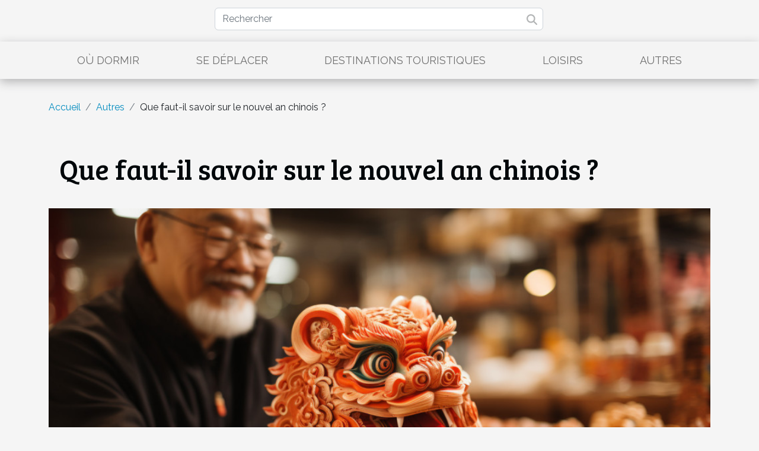

--- FILE ---
content_type: text/html; charset=UTF-8
request_url: https://zivoi.com/que-faut-il-savoir-sur-le-nouvel-an-chinois
body_size: 10186
content:
<!DOCTYPE html>
    <html lang="fr">
<head>
    <meta charset="utf-8">
    <title>Que faut-il savoir sur le nouvel an chinois ?  | zivoi.com</title>
<meta name="description" content="">

<meta name="robots" content="index,follow" />
<link rel="icon" type="image/png" href="/favicon.png" />
    <meta name="viewport" content="width=device-width, initial-scale=1">
    <link rel="stylesheet" href="/css/style2.css">
</head>
<body>
    <header>
    <div class="container row">
    <!--    <time datetime="2026-01-18 18:48:45">Dimanche 18 janvier 2026 18:48</time> -->
    <time id="currentDatetimeLang"></time>
    <script>
    document.addEventListener('DOMContentLoaded', function() {
        const dateElement = document.getElementById('currentDatetimeLang');
        const current = new Date();
        const options = { weekday: 'long', year: 'numeric', month: 'long', day: 'numeric' };
        
        const htmlLang = document.documentElement.lang;
        
        const dateString = current.toLocaleDateString(htmlLang, options);
        dateElement.textContent = dateString;
    });
</script>

        <form class="d-flex" role="search" method="get" action="/search">
    <input type="search" class="form-control"  name="q" placeholder="Rechercher" aria-label="Rechercher"  pattern=".*\S.*" required>
    <button type="submit" class="btn">
        <svg xmlns="http://www.w3.org/2000/svg" width="18px" height="18px" fill="currentColor" viewBox="0 0 512 512">
                    <path d="M416 208c0 45.9-14.9 88.3-40 122.7L502.6 457.4c12.5 12.5 12.5 32.8 0 45.3s-32.8 12.5-45.3 0L330.7 376c-34.4 25.2-76.8 40-122.7 40C93.1 416 0 322.9 0 208S93.1 0 208 0S416 93.1 416 208zM208 352a144 144 0 1 0 0-288 144 144 0 1 0 0 288z"/>
                </svg>
    </button>
</form>
    </div>
    <div class="container-fluid d-flex justify-content-center">
        <nav class="navbar container navbar-expand-xl m-0 pt-3">
            <div class="container-fluid">
                <button class="navbar-toggler" type="button" data-bs-toggle="collapse" data-bs-target="#navbarSupportedContent" aria-controls="navbarSupportedContent" aria-expanded="false" aria-label="Toggle navigation">
                    <svg xmlns="http://www.w3.org/2000/svg" fill="currentColor" class="bi bi-list" viewBox="0 0 16 16">
                        <path fill-rule="evenodd" d="M2.5 12a.5.5 0 0 1 .5-.5h10a.5.5 0 0 1 0 1H3a.5.5 0 0 1-.5-.5m0-4a.5.5 0 0 1 .5-.5h10a.5.5 0 0 1 0 1H3a.5.5 0 0 1-.5-.5m0-4a.5.5 0 0 1 .5-.5h10a.5.5 0 0 1 0 1H3a.5.5 0 0 1-.5-.5"></path>
                    </svg>
                </button>
                <div class="collapse navbar-collapse" id="navbarSupportedContent">
                    <ul class="navbar-nav">
                                                    <li class="nav-item">
    <a href="/ou-dormir" class="nav-link">Où dormir</a>
    </li>
                                    <li class="nav-item">
    <a href="/se-deplacer" class="nav-link">Se déplacer</a>
    </li>
                                    <li class="nav-item">
    <a href="/destinations-touristiques" class="nav-link">Destinations touristiques</a>
    </li>
                                    <li class="nav-item">
    <a href="/loisirs" class="nav-link">Loisirs</a>
    </li>
                                    <li class="nav-item">
    <a href="/autres" class="nav-link">Autres</a>
    </li>
                            </ul>
                </div>
            </div>
        </nav>
    </div>
</header>
<div class="container">
        <nav aria-label="breadcrumb"
             >
            <ol class="breadcrumb">
                <li class="breadcrumb-item"><a href="/">Accueil</a></li>
                                    <li class="breadcrumb-item  active ">
                        <a href="/autres" title="Autres">Autres</a>                    </li>
                                <li class="breadcrumb-item">
                    Que faut-il savoir sur le nouvel an chinois ?                </li>
            </ol>
        </nav>
    </div>
<div class="container-fluid">
    <main class="container sidebar-left mt-2">
        <div class="row">
            <div>
                                    <h1>
                        Que faut-il savoir sur le nouvel an chinois ?                    </h1>
                
                    <img class="img-fluid" src="/images/que-faut-il-savoir-sur-le-nouvel-an-chinois.jpeg" alt="Que faut-il savoir sur le nouvel an chinois ?">
            </div>

            <aside class="col-lg-3 order-2 order-lg-1 col-12 aside-left">
            <!--     -->

                <div class="list-img-none">
                    <h2>Articles similaires</h2>                            <section>
                    <figure><a href="/trois-astuces-pour-preparer-du-burger" title="Trois astuces pour préparer du burger"><img class="img-fluid" src="/images/trois-astuces-pour-preparer-du-burger.jpeg" alt="Trois astuces pour préparer du burger"></a></figure><figcaption>Trois astuces pour préparer du burger</figcaption>                    <div>
                                                <h3><a href="/trois-astuces-pour-preparer-du-burger" title="Trois astuces pour préparer du burger">Trois astuces pour préparer du burger</a></h3>                    </div>
                </section>
                            <section>
                    <figure><a href="/tout-savoir-sur-lactivite-de-la-randonnee" title="Tout savoir sur l’activité de la randonnée"><img class="img-fluid" src="/images/tout-savoir-sur-lactivite-de-la-randonnee.jpg" alt="Tout savoir sur l’activité de la randonnée"></a></figure><figcaption>Tout savoir sur l’activité de la randonnée</figcaption>                    <div>
                                                <h3><a href="/tout-savoir-sur-lactivite-de-la-randonnee" title="Tout savoir sur l’activité de la randonnée">Tout savoir sur l’activité de la randonnée</a></h3>                    </div>
                </section>
                            <section>
                    <figure><a href="/europe-les-dispositions-prises-pour-le-deplacement-vers-les-autres-etats-a-partir-de-la-france" title="Europe : les dispositions prises   pour le déplacement vers les autres États à partir de la France"><img class="img-fluid" src="/images/europe-les-dispositions-prises-pour-le-deplacement-vers-les-autres-etats-a-partir-de-la-france.jpg" alt="Europe : les dispositions prises   pour le déplacement vers les autres États à partir de la France"></a></figure><figcaption>Europe : les dispositions prises   pour le déplacement vers les autres États à partir de la France</figcaption>                    <div>
                                                <h3><a href="/europe-les-dispositions-prises-pour-le-deplacement-vers-les-autres-etats-a-partir-de-la-france" title="Europe : les dispositions prises   pour le déplacement vers les autres États à partir de la France">Europe : les dispositions prises   pour le déplacement vers les autres États à partir de la France</a></h3>                    </div>
                </section>
                            <section>
                    <figure><a href="/quels-sont-les-lieux-que-vous-pouvez-visiter-en-martinique" title="Quels sont les lieux que vous pouvez visiter en Martinique ?"><img class="img-fluid" src="/images/quels-sont-les-lieux-que-vous-pouvez-visiter-en-martinique.jpeg" alt="Quels sont les lieux que vous pouvez visiter en Martinique ?"></a></figure><figcaption>Quels sont les lieux que vous pouvez visiter en Martinique ?</figcaption>                    <div>
                                                <h3><a href="/quels-sont-les-lieux-que-vous-pouvez-visiter-en-martinique" title="Quels sont les lieux que vous pouvez visiter en Martinique ?">Quels sont les lieux que vous pouvez visiter en Martinique ?</a></h3>                    </div>
                </section>
                                    </div>
            </aside>

            <div class="col-lg-9 order-1 order-lg-2 col-12 main">
                <article><details  open >
                    <summary>Sommaire</summary>
        
                                    <ol>
                                        <li>
                        <a href="javascript:;" onclick="document.querySelector('#anchor_0').scrollIntoView();">Pourquoi est ce que le nouvel an chinois varie selon les années ?</a>
                    </li>
                                                                                    <li>
                        <a href="javascript:;" onclick="document.querySelector('#anchor_1').scrollIntoView();">Comment fonctionne le Réveillon du Nouvel An chinois ?</a>
                    </li>
                                                                                    <li>
                        <a href="javascript:;" onclick="document.querySelector('#anchor_2').scrollIntoView();">Clin d&#039;œil sur les spectacles de danses</a>
                    </li>
                                                            </ol>
                        </details>

                    <div><p><span style="font-weight: 400">La maîtrise de la culture de certains pays comme la Chine, est le souhait de plusieurs personnes. A cet effet, il sera question dans cet article de faire un zoom sur la culture chinoise en donnant un clin d'œil sur le nouvel an chinois. Notons que, ce nouvel an dit de chinois varie d'une année à une autre. </span></p>
<h2 id="anchor_0"><b>Pourquoi est ce que le nouvel an chinois varie selon les années ?</b></h2>
<p><span style="font-weight: 400">Le Nouvel An des chinois, est une marque du 1er jour du calendrier chinois. Ce calendrier utilisé par les chinois, est un calendrier lunaire. Il faut noter que, le nouvel an commence lors de la seconde nouvelle lune, dès le solstice d’hiver ou encore avant le début de la phase lunaire d’équinoxe du printemps. Ainsi, la date du nouvel an en  Chine varie d’une année à une autre, car il est conditionné par les saisons, qui sont elles-mêmes variables. À titre indicatif, en 2020, le Nouvel An chinois a débuté le 25e jour du mois de janvier. </span></p>
<h2 id="anchor_1"><b>Comment fonctionne le Réveillon du Nouvel An chinois ?</b></h2>
<p><span style="font-weight: 400">En Chine, les habitants accordent une valeur exceptionnelle au nouvel an. Car, c'est lors de cette fête que les chinois se retrouvent bien en famille pour fêter. Ainsi, où que les chinois soient, ils rentrent au pays pour rencontrer leur famille. Par ailleurs, les gens rentrent chez eux afin de jouir de la célébration du festival avec leurs parents et leurs enfants. Au cours de la fête, il est organisé plusieurs spectacles de danse pour servir de distraction aux chinois et aux visiteurs.  </span></p>
<h2 id="anchor_2"><b>Clin d'œil sur les spectacles de danses</b></h2>
<p><span style="font-weight: 400">Un peu partout en Chine, au cours du nouvel an, il y a plusieurs types de manifestations. Cependant, l'une des danses les plus distinguées des chinois est la danses du dragon. Alors, dès le jour de l’an, il est organisé des évènements traditionnels de danses du dragon et parfois celle du lion. Ainsi, il est organisé un grand spectacle par endroits pour permettre aux enfants et au visiteurs de voir ce à quoi ressemble la culture chinoise.</span></p><div>
                    <fieldset><time datetime="2021-01-21 22:29:36">Jeudi 21 janvier 2021 22:29</time>                        <ul>
                    <li><a href="https://www.facebook.com/sharer.php?u=https://zivoi.com/que-faut-il-savoir-sur-le-nouvel-an-chinois" rel="nofollow" target="_blank"><i class="social-facebook"></i></a></li>
                    <li><a href="https://twitter.com/share?url=https://zivoi.com/que-faut-il-savoir-sur-le-nouvel-an-chinois&amp;text=Que faut-il savoir sur le nouvel an chinois ?" rel="nofollow" target="_blank"><i class="social-twitter"></i></a></li>
                    <li><a href="https://www.linkedin.com/shareArticle?url=https://zivoi.com/que-faut-il-savoir-sur-le-nouvel-an-chinois&amp;title=Que faut-il savoir sur le nouvel an chinois ?" rel="nofollow" target="_blank"><i class="social-linkedin"></i></a></li>
                    <li><a href="https://pinterest.com/pin/create/bookmarklet/?media=/images/que-faut-il-savoir-sur-le-nouvel-an-chinois.jpeg&amp;url=https://zivoi.com/que-faut-il-savoir-sur-le-nouvel-an-chinois&amp;is_video=0&amp;description=Que faut-il savoir sur le nouvel an chinois ?" rel="nofollow" target="_blank"><i class="social-pinterest"></i></a></li>
                    <li><a href="https://t.me/share/url?url=https://zivoi.com/que-faut-il-savoir-sur-le-nouvel-an-chinois&amp;text=Que faut-il savoir sur le nouvel an chinois ?" rel="nofollow" target="_blank"><i class="social-telegram"></i></a></li>
            </ul></fieldset></article>            </div>
        </div>
        <section class="column-2">

        <div class="container">
            <h2>Articles similaires</h2>            <div class="row">
                                    <div class="col-12 col-md-6 col-lg-6">
                        <figure><a href="/strategies-efficaces-pour-exceller-en-tant-que-receptionniste" title="Stratégies efficaces pour exceller en tant que réceptionniste"><img class="img-fluid" src="/images/strategies-efficaces-pour-exceller-en-tant-que-receptionniste.jpg" alt="Stratégies efficaces pour exceller en tant que réceptionniste"></a></figure><figcaption>Stratégies efficaces pour exceller en tant que réceptionniste</figcaption>                        <div>
                            <h3><a href="/strategies-efficaces-pour-exceller-en-tant-que-receptionniste" title="Stratégies efficaces pour exceller en tant que réceptionniste">Stratégies efficaces pour exceller en tant que réceptionniste</a></h3>                        </div>
                                                <time datetime="2025-12-20 13:26:05">Samedi 20 décembre 2025 13:26</time>
                        <div>
Le métier de réceptionniste requiert bien plus qu’un simple accueil téléphonique ou physique. Il s’agit d’un rôle clé au sein de toute entreprise, impliquant de multiples compétences et une grande polyvalence. Découvrez dans cet article les stratégies essentielles pour exceller dans cette...</div>                                            </div>

                                                        <div class="col-12 col-md-6 col-lg-6">
                        <figure><a href="/optimiser-lespace-de-votre-bagage-techniques-et-astuces" title="Optimiser l&#039;espace de votre bagage : techniques et astuces"><img class="img-fluid" src="/images/optimiser-lespace-de-votre-bagage-techniques-et-astuces.jpeg" alt="Optimiser l&#039;espace de votre bagage : techniques et astuces"></a></figure><figcaption>Optimiser l'espace de votre bagage : techniques et astuces</figcaption>                        <div>
                            <h3><a href="/optimiser-lespace-de-votre-bagage-techniques-et-astuces" title="Optimiser l&#039;espace de votre bagage : techniques et astuces">Optimiser l'espace de votre bagage : techniques et astuces</a></h3>                        </div>
                                                <time datetime="2025-11-25 11:56:05">Mardi 25 novembre 2025 11:56</time>
                        <div>
Voyager léger tout en emportant l'essentiel peut sembler un défi de taille. Pourtant, avec quelques techniques bien pensées, il est possible d’optimiser chaque centimètre de son bagage. Découvrez comment maximiser la capacité de votre valise, gagner du temps lors de la préparation et voyager plus...</div>                                            </div>

                                </div>
            <div class="row">
                                                    <div class="col-12 col-md-6 col-lg-6">
                        <figure><a href="/comment-les-politiques-environnementales-influencent-elles-les-pays-scandinaves" title="Comment les politiques environnementales influencent-elles les pays scandinaves ?"><img class="img-fluid" src="/images/comment-les-politiques-environnementales-influencent-elles-les-pays-scandinaves.jpg" alt="Comment les politiques environnementales influencent-elles les pays scandinaves ?"></a></figure><figcaption>Comment les politiques environnementales influencent-elles les pays scandinaves ?</figcaption>                        <div>
                            <h3><a href="/comment-les-politiques-environnementales-influencent-elles-les-pays-scandinaves" title="Comment les politiques environnementales influencent-elles les pays scandinaves ?">Comment les politiques environnementales influencent-elles les pays scandinaves ?</a></h3>                        </div>
                                                <time datetime="2025-08-22 01:10:05">Vendredi 22 août 2025 01:10</time>
                        <div>
Les politiques environnementales occupent aujourd'hui une place essentielle dans les stratégies de développement des pays scandinaves. Ces derniers sont souvent cités comme des exemples en matière de gestion durable et de protection de la nature. Découvrir comment ces mesures influencent la vie,...</div>                                            </div>

                                                        <div class="col-12 col-md-6 col-lg-6">
                        <figure><a href="/conseils-pour-voyager-seul-apres-une-perte-significative" title="Conseils pour voyager seul après une perte significative"><img class="img-fluid" src="/images/conseils-pour-voyager-seul-apres-une-perte-significative.jpg" alt="Conseils pour voyager seul après une perte significative"></a></figure><figcaption>Conseils pour voyager seul après une perte significative</figcaption>                        <div>
                            <h3><a href="/conseils-pour-voyager-seul-apres-une-perte-significative" title="Conseils pour voyager seul après une perte significative">Conseils pour voyager seul après une perte significative</a></h3>                        </div>
                                                <time datetime="2025-06-08 01:32:09">Dimanche 8 juin 2025 01:32</time>
                        <div>
Voyager seul après une perte significative peut sembler intimidant, voire insurmontable. Pourtant, ce type de voyage représente une occasion précieuse de se retrouver, de panser ses blessures et de redécouvrir le monde sous un nouvel angle. Découvrez comment transformer cette expérience en un...</div>                                            </div>

                                </div>
            <div class="row">
                                                    <div class="col-12 col-md-6 col-lg-6">
                        <figure><a href="/strategies-de-preservation-du-littoral-en-normandie" title="Stratégies de préservation du littoral en Normandie"><img class="img-fluid" src="/images/strategies-de-preservation-du-littoral-en-normandie.jpg" alt="Stratégies de préservation du littoral en Normandie"></a></figure><figcaption>Stratégies de préservation du littoral en Normandie</figcaption>                        <div>
                            <h3><a href="/strategies-de-preservation-du-littoral-en-normandie" title="Stratégies de préservation du littoral en Normandie">Stratégies de préservation du littoral en Normandie</a></h3>                        </div>
                                                <time datetime="2024-11-30 02:40:04">Samedi 30 novembre 2024 02:40</time>
                        <div>
Les côtes de Normandie, façonnées par des siècles d'interaction entre la mer et la terre, sont aujourd'hui confrontées à de multiples défis. Entre érosion côtière, montée des eaux et pression humaine, la nécessité de protéger ce patrimoine naturel est devenue une préoccupation majeure. Cet exposé...</div>                                            </div>

                                                        <div class="col-12 col-md-6 col-lg-6">
                        <figure><a href="/comment-proceder-a-la-reclamation-de-votre-indemnit" title="Comment procéder à la réclamation de votre indemnité ?"><img class="img-fluid" src="/images/comment-proceder-a-la-reclamation-de-votre-indemnite.jpg" alt="Comment procéder à la réclamation de votre indemnité ?"></a></figure><figcaption>Comment procéder à la réclamation de votre indemnité ?</figcaption>                        <div>
                            <h3><a href="/comment-proceder-a-la-reclamation-de-votre-indemnit" title="Comment procéder à la réclamation de votre indemnité ?">Comment procéder à la réclamation de votre indemnité ?</a></h3>                        </div>
                                                <time datetime="2023-11-07 18:53:01">Mardi 7 novembre 2023 18:53</time>
                        <div>En général, tous les passagers victimes des suspensions ou de retard de vol n’obtiennent pas satisfaction suite à leur demande. Car il convient de noter que ce n’est pas tous les dommages causés par les compagnies aériennes qui sont compensés. Ainsi donc, les cas de retard et d’annulation qui sont...</div>                                            </div>

                                </div>
            <div class="row">
                                                    <div class="col-12 col-md-6 col-lg-6">
                        <figure><a href="/le-visa-tanzanie-comment-peut-on-lobtenir" title="Le visa Tanzanie : comment peut-on l’obtenir ?"><img class="img-fluid" src="/images/le-visa-tanzanie-comment-peut-on-lobtenir.jpg" alt="Le visa Tanzanie : comment peut-on l’obtenir ?"></a></figure><figcaption>Le visa Tanzanie : comment peut-on l’obtenir ?</figcaption>                        <div>
                            <h3><a href="/le-visa-tanzanie-comment-peut-on-lobtenir" title="Le visa Tanzanie : comment peut-on l’obtenir ?">Le visa Tanzanie : comment peut-on l’obtenir ?</a></h3>                        </div>
                                                <time datetime="2023-11-07 18:53:00">Mardi 7 novembre 2023 18:53</time>
                        <div>Tous les pays veulent avoir une idée claire sur ceux qui entrent sur le territoire et connaitre la durée de leur séjour. Pour avoir accès à certains pays d’Afrique, il faut aussi avoir un visa. C’est le cas de la Tanzanie qui a instauré le visa pour les visiteurs. Comment peut entrer en possession...</div>                                            </div>

                                                        <div class="col-12 col-md-6 col-lg-6">
                        <figure><a href="/vue-densemble-du-marche-des-vtc-en-france" title="Vue d&#039;ensemble du marché des VTC en France"><img class="img-fluid" src="/images/vue-densemble-du-marche-des-vtc-en-france.jpeg" alt="Vue d&#039;ensemble du marché des VTC en France"></a></figure><figcaption>Vue d'ensemble du marché des VTC en France</figcaption>                        <div>
                            <h3><a href="/vue-densemble-du-marche-des-vtc-en-france" title="Vue d&#039;ensemble du marché des VTC en France">Vue d'ensemble du marché des VTC en France</a></h3>                        </div>
                                                <time datetime="2023-10-31 23:47:03">Mardi 31 octobre 2023 23:47</time>
                        <div>
Découvrez l'univers fascinant du marché des véhicules de tourisme avec chauffeur (VTC) en France. Ce secteur dynamique et en constante évolution est devenu un acteur essentiel du paysage de la mobilité urbaine. Dans cet article, nous plongerons dans l'analyse de ce marché, des tendances actuelles...</div>                                            </div>

                                </div>
            <div class="row">
                                                    <div class="col-12 col-md-6 col-lg-6">
                        <figure><a href="/les-meilleurs-endroits-pour-faire-des-pique-niques-a-strasbourg" title="Les meilleurs endroits pour faire des pique-niques à Strasbourg"><img class="img-fluid" src="/images/les-meilleurs-endroits-pour-faire-des-pique-niques-a-strasbourg.jpeg" alt="Les meilleurs endroits pour faire des pique-niques à Strasbourg"></a></figure><figcaption>Les meilleurs endroits pour faire des pique-niques à Strasbourg</figcaption>                        <div>
                            <h3><a href="/les-meilleurs-endroits-pour-faire-des-pique-niques-a-strasbourg" title="Les meilleurs endroits pour faire des pique-niques à Strasbourg">Les meilleurs endroits pour faire des pique-niques à Strasbourg</a></h3>                        </div>
                                                <time datetime="2023-10-19 02:06:08">Jeudi 19 octobre 2023 02:06</time>
                        <div>
Les pique-niques sont une manière idéale de profiter de la beauté naturelle tout en dégustant des repas délicieux. Strasbourg, avec son charme pittoresque et sa riche histoire, offre une variété d'endroits parfaits pour organiser un pique-nique. Que vous soyez à la recherche d'un cadre romantique...</div>                                            </div>

                                                        <div class="col-12 col-md-6 col-lg-6">
                        <figure><a href="/guide-detaille-de-survie-traversee-du-desert-des-agriates-en-4x4" title="Guide détaillé de survie : Traversée du désert des Agriates en 4x4"><img class="img-fluid" src="/images/guide-detaille-de-survie-traversee-du-desert-des-agriates-en-4x4.jpeg" alt="Guide détaillé de survie : Traversée du désert des Agriates en 4x4"></a></figure><figcaption>Guide détaillé de survie : Traversée du désert des Agriates en 4x4</figcaption>                        <div>
                            <h3><a href="/guide-detaille-de-survie-traversee-du-desert-des-agriates-en-4x4" title="Guide détaillé de survie : Traversée du désert des Agriates en 4x4">Guide détaillé de survie : Traversée du désert des Agriates en 4x4</a></h3>                        </div>
                                                <time datetime="2023-08-10 02:06:06">Jeudi 10 août 2023 02:06</time>
                        <div>Voyager à travers le Désert des Agriates en 4x4 est une aventure qui requiert préparation, endurance et connaissance du terrain. Situé dans la belle région de Corse, ce désert offre un paysage unique et sauvage que tout aventurier rêverait d'explorer. Dans cet article, nous allons vous fournir un...</div>                                            </div>

                                </div>
            <div class="row">
                                                    <div class="col-12 col-md-6 col-lg-6">
                        <figure><a href="/obtenir-rapidement-et-efficacement-son-titre-de-sejour-avec-rdv-titredesejour-fr" title="Obtenir rapidement et efficacement son titre de séjour avec rdv-titredesejour.fr"><img class="img-fluid" src="/images/obtenir-rapidement-et-efficacement-son-titre-de-sejour-avec-rdv-titredesejourfr.jpeg" alt="Obtenir rapidement et efficacement son titre de séjour avec rdv-titredesejour.fr"></a></figure><figcaption>Obtenir rapidement et efficacement son titre de séjour avec rdv-titredesejour.fr</figcaption>                        <div>
                            <h3><a href="/obtenir-rapidement-et-efficacement-son-titre-de-sejour-avec-rdv-titredesejour-fr" title="Obtenir rapidement et efficacement son titre de séjour avec rdv-titredesejour.fr">Obtenir rapidement et efficacement son titre de séjour avec rdv-titredesejour.fr</a></h3>                        </div>
                                                <time datetime="2023-06-26 04:58:27">Lundi 26 juin 2023 04:58</time>
                        <div>Les titres de séjour sont des documents d’une importance capitale pour les étrangers résidant en France. Ils permettent de circuler librement en tant qu’étranger en règle. De plus, ils permettent de travailler et de profiter de certaines aides aux étrangers (sécurité sociale, allocations...</div>                                            </div>

                                                        <div class="col-12 col-md-6 col-lg-6">
                        <figure><a href="/excursions-en-catamaran-a-mayotte-que-savoir" title="Excursions en catamaran à mayotte : que savoir ?"><img class="img-fluid" src="/images/excursions-en-catamaran-a-mayotte-que-savoir.jpeg" alt="Excursions en catamaran à mayotte : que savoir ?"></a></figure><figcaption>Excursions en catamaran à mayotte : que savoir ?</figcaption>                        <div>
                            <h3><a href="/excursions-en-catamaran-a-mayotte-que-savoir" title="Excursions en catamaran à mayotte : que savoir ?">Excursions en catamaran à mayotte : que savoir ?</a></h3>                        </div>
                                                <time datetime="2023-04-28 23:58:02">Vendredi 28 avril 2023 23:58</time>
                        <div>L'île de Mayotte, joyau situé dans l'océan Indien, est célèbre pour la richesse de sa faune et de sa flore, ainsi que pour la clarté de ses eaux et la beauté de ses récifs coralliens. Pour découvrir la beauté de cet écrin naturel, les excursions en catamaran sont une activité à ne pas manquer lors...</div>                                            </div>

                                </div>
            <div class="row">
                                                    <div class="col-12 col-md-6 col-lg-6">
                        <figure><a href="/quelques-conseils-pour-louer-un-autocar-avec-chauffeur" title="Quelques conseils pour louer un autocar avec chauffeur"><img class="img-fluid" src="/images/quelques-conseils-pour-louer-un-autocar-avec-chauffeur.jpeg" alt="Quelques conseils pour louer un autocar avec chauffeur"></a></figure><figcaption>Quelques conseils pour louer un autocar avec chauffeur</figcaption>                        <div>
                            <h3><a href="/quelques-conseils-pour-louer-un-autocar-avec-chauffeur" title="Quelques conseils pour louer un autocar avec chauffeur">Quelques conseils pour louer un autocar avec chauffeur</a></h3>                        </div>
                                                <time datetime="2023-03-08 17:12:02">Mercredi 8 mars 2023 17:12</time>
                        <div>Il n'y a rien de mal dans le fait d'aller faire du camping, des randonnées ou aller faire des visites touristiques en équipe. Il vous suffira juste de trouver le moyen de déplacement nécessaire pour que cela soit effectif. Alors, pour votre projet de voyage en équipe, vous pouvez louer un autocar...</div>                                            </div>

                                                        <div class="col-12 col-md-6 col-lg-6">
                        <figure><a href="/quelle-disposition-prendre-pour-faire-un-bon-voyage" title="Quelle disposition prendre pour faire un bon voyage ?"><img class="img-fluid" src="/images/quelle-disposition-prendre-pour-faire-un-bon-voyage.jpeg" alt="Quelle disposition prendre pour faire un bon voyage ?"></a></figure><figcaption>Quelle disposition prendre pour faire un bon voyage ?</figcaption>                        <div>
                            <h3><a href="/quelle-disposition-prendre-pour-faire-un-bon-voyage" title="Quelle disposition prendre pour faire un bon voyage ?">Quelle disposition prendre pour faire un bon voyage ?</a></h3>                        </div>
                                                <time datetime="2023-02-01 22:30:02">Mercredi 1 février 2023 22:30</time>
                        <div>Pour passer de bons moments et se détendre, il peut être bon de faire un voyage, afin de découvrir de nouveaux horizons. Par ailleurs, pour faire un voyage agréable, il est important de prévoir une certaine chose. Si vous voulez en savoir plus, suivez quelques explications dans cet article.
Faire...</div>                                            </div>

                                </div>
            <div class="row">
                                                    <div class="col-12 col-md-6 col-lg-6">
                        <figure><a href="/trois-astuces-pour-preparer-du-burger" title="Trois astuces pour préparer du burger"><img class="img-fluid" src="/images/trois-astuces-pour-preparer-du-burger.jpeg" alt="Trois astuces pour préparer du burger"></a></figure><figcaption>Trois astuces pour préparer du burger</figcaption>                        <div>
                            <h3><a href="/trois-astuces-pour-preparer-du-burger" title="Trois astuces pour préparer du burger">Trois astuces pour préparer du burger</a></h3>                        </div>
                                                <time datetime="2023-01-11 23:44:04">Mercredi 11 janvier 2023 23:44</time>
                        <div>&nbsp;
Il existe un grand nombre de recette culinaire qu’il faudra essayer soit même. Il est important de chercher à savoir le faire soi même chez soi afin de savoir le faire. Le burger est l’une des recette qu’il faudra savoir à tout préparer chez soi à la maison. Vous vous posez la question de...</div>                                            </div>

                                                        <div class="col-12 col-md-6 col-lg-6">
                        <figure><a href="/pourquoi-opter-pour-une-table-pliable-pour-le-camping" title="Pourquoi opter pour une table pliable pour le camping ?"><img class="img-fluid" src="/images/pourquoi-opter-pour-une-table-pliable-pour-le-camping.jpeg" alt="Pourquoi opter pour une table pliable pour le camping ?"></a></figure><figcaption>Pourquoi opter pour une table pliable pour le camping ?</figcaption>                        <div>
                            <h3><a href="/pourquoi-opter-pour-une-table-pliable-pour-le-camping" title="Pourquoi opter pour une table pliable pour le camping ?">Pourquoi opter pour une table pliable pour le camping ?</a></h3>                        </div>
                                                <time datetime="2022-12-27 00:56:02">Mardi 27 décembre 2022 00:56</time>
                        <div>Pour bien profiter de son camping, il est important de se munir de certains équipements. L’un des accessoires les plus indispensables dont vous devez vous en procurer est la table pliable. Cet outil présente plusieurs avantages. Quels sont ces avantages ? Découvrez ici, 3 raisons pour lesquelles...</div>                                            </div>

                                </div>
            <div class="row">
                                                    <div class="col-12 col-md-6 col-lg-6">
                        <figure><a href="/costa-rica-comment-preparer-un-voyage-vers-cette-destination" title="Costa Rica : comment préparer un voyage vers cette destination ?"><img class="img-fluid" src="/images/costa-rica-comment-preparer-un-voyage-vers-cette-destination.jpg" alt="Costa Rica : comment préparer un voyage vers cette destination ?"></a></figure><figcaption>Costa Rica : comment préparer un voyage vers cette destination ?</figcaption>                        <div>
                            <h3><a href="/costa-rica-comment-preparer-un-voyage-vers-cette-destination" title="Costa Rica : comment préparer un voyage vers cette destination ?">Costa Rica : comment préparer un voyage vers cette destination ?</a></h3>                        </div>
                                                <time datetime="2022-11-29 20:42:04">Mardi 29 novembre 2022 20:42</time>
                        <div>Cette destination américaine est l'un des pays qui possède de riches atouts naturels. C'est l'un des pays qui laissent de bons souvenirs. Cependant, pour bien explorer cette destination, une véritable préparation est obligatoire. Cet article vous donne alors quelques conseils pour mieux organiser...</div>                                            </div>

                                                        <div class="col-12 col-md-6 col-lg-6">
                        <figure><a href="/trois-avantages-de-voyager-en-transport-prive-pour-ses-vacances" title="Trois avantages de voyager en transport privé pour ses vacances"><img class="img-fluid" src="/images/trois-avantages-de-voyager-en-transport-prive-pour-ses-vacances.jpeg" alt="Trois avantages de voyager en transport privé pour ses vacances"></a></figure><figcaption>Trois avantages de voyager en transport privé pour ses vacances</figcaption>                        <div>
                            <h3><a href="/trois-avantages-de-voyager-en-transport-prive-pour-ses-vacances" title="Trois avantages de voyager en transport privé pour ses vacances">Trois avantages de voyager en transport privé pour ses vacances</a></h3>                        </div>
                                                <time datetime="2022-09-17 02:05:22">Samedi 17 septembre 2022 02:05</time>
                        <div>Aujourd’hui, les moyens de transport sont divers et variés. Dans une société moderne, le transport privé est l’un des moyens les plus bénéfiques et les plus efficaces pour un voyage. Pour passer des vacances agréables, il reste la meilleure solution. Zoom sur trois avantages qu’offrent les...</div>                                            </div>

                                </div>
            <div class="row">
                                                    <div class="col-12 col-md-6 col-lg-6">
                        <figure><a href="/quels-sont-les-merveilles-du-tourisme" title="Quels sont les merveilles du tourisme ?"><img class="img-fluid" src="/images/quels-sont-les-merveilles-du-tourisme.jpg" alt="Quels sont les merveilles du tourisme ?"></a></figure><figcaption>Quels sont les merveilles du tourisme ?</figcaption>                        <div>
                            <h3><a href="/quels-sont-les-merveilles-du-tourisme" title="Quels sont les merveilles du tourisme ?">Quels sont les merveilles du tourisme ?</a></h3>                        </div>
                                                <time datetime="2022-09-11 08:41:34">Dimanche 11 septembre 2022 08:41</time>
                        <div>La planète regorge d’une multitude de paysages, d’ambiances, de mode de vie, de culture, etc. souvent différentes d’un point du monde à un autre. Il est donc passionnant d’aller découvrir ces merveilles qui sont de l’autre côté du monde. Ainsi, ce voyage d’exploration, ce plaisir qu’on se donne...</div>                                            </div>

                                                        <div class="col-12 col-md-6 col-lg-6">
                        <figure><a href="/pourquoi-visiter-le-danemark" title="Pourquoi visiter le Danemark ?"><img class="img-fluid" src="/images/pourquoi-visiter-le-danemark.jpeg" alt="Pourquoi visiter le Danemark ?"></a></figure><figcaption>Pourquoi visiter le Danemark ?</figcaption>                        <div>
                            <h3><a href="/pourquoi-visiter-le-danemark" title="Pourquoi visiter le Danemark ?">Pourquoi visiter le Danemark ?</a></h3>                        </div>
                                                <time datetime="2022-08-22 11:23:39">Lundi 22 août 2022 11:23</time>
                        <div>Le Danemark est un merveilleux pays que vous avez la possibilité de visiter pour du tourisme. Il offre de nombreux sites touristiques qui sont reconnus au monde. Pour en savoir plus sur le potentiel touristique du pays, lisez cet article.
Visiter les Mons Klint
Le Danemark est connu pour ses...</div>                                            </div>

                                </div>
            <div class="row">
                                                    <div class="col-12 col-md-6 col-lg-6">
                        <figure><a href="/comment-trouver-un-camping-a-un-prix-attractif-a-argeles-sur-mer" title="Comment trouver un camping à un prix attractif à Argelès sur Mer ?"><img class="img-fluid" src="/images/comment-trouver-un-camping-a-un-prix-attractif-a-argeles-sur-mer.jpg" alt="Comment trouver un camping à un prix attractif à Argelès sur Mer ?"></a></figure><figcaption>Comment trouver un camping à un prix attractif à Argelès sur Mer ?</figcaption>                        <div>
                            <h3><a href="/comment-trouver-un-camping-a-un-prix-attractif-a-argeles-sur-mer" title="Comment trouver un camping à un prix attractif à Argelès sur Mer ?">Comment trouver un camping à un prix attractif à Argelès sur Mer ?</a></h3>                        </div>
                                                <time datetime="2022-08-05 03:40:28">Vendredi 5 août 2022 03:40</time>
                        <div>Passer les vacances dans un camping est très distrayant surtout si c'est à Argelès. Et ceci même avec un budget serré. Bien évidemment, ce ne serait pas facile, mais il existe quand même des solutions pratiques pour réserver un camping moins cher à Argelès sur Mer. Découvrez dans cet article,...</div>                                            </div>

                                                        <div class="col-12 col-md-6 col-lg-6">
                        <figure><a href="/quels-sont-les-plus-beaux-endroits-a-visiter-en-vacances-aux-gorges-du-tarn" title="Quels sont les plus beaux endroits à visiter en vacances aux Gorges du Tarn ?"><img class="img-fluid" src="/images/quels-sont-les-plus-beaux-endroits-a-visiter-en-vacances-aux-gorges-du-tarn.jpg" alt="Quels sont les plus beaux endroits à visiter en vacances aux Gorges du Tarn ?"></a></figure><figcaption>Quels sont les plus beaux endroits à visiter en vacances aux Gorges du Tarn ?</figcaption>                        <div>
                            <h3><a href="/quels-sont-les-plus-beaux-endroits-a-visiter-en-vacances-aux-gorges-du-tarn" title="Quels sont les plus beaux endroits à visiter en vacances aux Gorges du Tarn ?">Quels sont les plus beaux endroits à visiter en vacances aux Gorges du Tarn ?</a></h3>                        </div>
                                                <time datetime="2022-07-28 13:18:30">Jeudi 28 juillet 2022 13:18</time>
                        <div>Si vous aimez la nature et ses merveilles, les gorges du Tarn sont la meilleure destination pour des vacances inoubliables. Il y a plusieurs endroits qui font la joie des touristes dans cette commune. Mais cet article présente 4 endroits très beaux que vous ne regretterez pas d'avoir visité...</div>                                            </div>

                                </div>
            <div class="row">
                                                    <div class="col-12 col-md-6 col-lg-6">
                        <figure><a href="/un-sejour-inoubliable-en-afrique-faite-du-tourisme-au-nigeria" title="Un séjour inoubliable en Afrique : Faite du tourisme au Nigeria"><img class="img-fluid" src="/images/un-sejour-inoubliable-en-afrique-faite-du-tourisme-au-nigeria.jpeg" alt="Un séjour inoubliable en Afrique : Faite du tourisme au Nigeria"></a></figure><figcaption>Un séjour inoubliable en Afrique : Faite du tourisme au Nigeria</figcaption>                        <div>
                            <h3><a href="/un-sejour-inoubliable-en-afrique-faite-du-tourisme-au-nigeria" title="Un séjour inoubliable en Afrique : Faite du tourisme au Nigeria">Un séjour inoubliable en Afrique : Faite du tourisme au Nigeria</a></h3>                        </div>
                                                <time datetime="2022-07-25 19:29:15">Lundi 25 juillet 2022 19:29</time>
                        <div>Destination Afrique, le Nigeria est un pays qui se situe en Afrique de l’Ouest. Plusieurs lieux sont à visiter, mais ne manquez pas certains endroits. Parmi les incontournables, il faut noter la capitale Abuja, le lac Tchad et le parc national de Kainji. Découvrons les merveilles de ce pays.
Les...</div>                                            </div>

                                                        <div class="col-12 col-md-6 col-lg-6">
                        <figure><a href="/comment-choisir-le-meilleur-parc-dattraction-a-visite" title="Comment choisir le meilleur parc d’attraction a visité ?"><img class="img-fluid" src="/images/comment-choisir-le-meilleur-parc-dattraction-a-visite.jpeg" alt="Comment choisir le meilleur parc d’attraction a visité ?"></a></figure><figcaption>Comment choisir le meilleur parc d’attraction a visité ?</figcaption>                        <div>
                            <h3><a href="/comment-choisir-le-meilleur-parc-dattraction-a-visite" title="Comment choisir le meilleur parc d’attraction a visité ?">Comment choisir le meilleur parc d’attraction a visité ?</a></h3>                        </div>
                                                <time datetime="2022-06-27 16:41:47">Lundi 27 juin 2022 16:41</time>
                        <div>Pour les personnes qui souhaitent visiter un parc d’attraction, il existe désormais plusieurs lieux de loisirs disponibles. Seulement, il faut bien passer l’étape de sélection pour avoir un parc idéal. Comment réussir le choix alors ? Découvrez ici, 3 meilleurs conseils pour identifier les bons...</div>                                            </div>

                                </div>
            <div class="row">
                                                    <div class="col-12 col-md-6 col-lg-6">
                        <figure><a href="/a-la-decouverte-des-meilleurs-camping-au-bassin-darcachon" title="A la découverte des meilleurs camping au bassin d’Arcachon"><img class="img-fluid" src="/images/a-la-decouverte-des-meilleurs-camping-au-bassin-darcachon.jpeg" alt="A la découverte des meilleurs camping au bassin d’Arcachon"></a></figure><figcaption>A la découverte des meilleurs camping au bassin d’Arcachon</figcaption>                        <div>
                            <h3><a href="/a-la-decouverte-des-meilleurs-camping-au-bassin-darcachon" title="A la découverte des meilleurs camping au bassin d’Arcachon">A la découverte des meilleurs camping au bassin d’Arcachon</a></h3>                        </div>
                                                <time datetime="2022-05-17 20:38:07">Mardi 17 mai 2022 20:38</time>
                        <div>Rêvez-vous d'un séjour exceptionnel sur le bassin d'Arcachon afin de découvrir toutes les merveilles qu'offre cette zone à forte potentialité touristique ? Superbe rêve ! Mais pour le rendre réel, vous devez prendre un hébergement pour avoir le temps de tirer meilleur profit de ce séjour. Ainsi,...</div>                                            </div>

                                        <div class="col-12 col-md-6 col-lg-6 empty"></div>
                                            </div>
        </div>
        
    </section>

                
    </main>
</div>
<footer>
    <div class="container-fluid">
        <div class="container">
            <div class="row default-search">
                <div class="col-12 col-lg-4">
                    <form class="d-flex" role="search" method="get" action="/search">
    <input type="search" class="form-control"  name="q" placeholder="Rechercher" aria-label="Rechercher"  pattern=".*\S.*" required>
    <button type="submit" class="btn">
        <svg xmlns="http://www.w3.org/2000/svg" width="18px" height="18px" fill="currentColor" viewBox="0 0 512 512">
                    <path d="M416 208c0 45.9-14.9 88.3-40 122.7L502.6 457.4c12.5 12.5 12.5 32.8 0 45.3s-32.8 12.5-45.3 0L330.7 376c-34.4 25.2-76.8 40-122.7 40C93.1 416 0 322.9 0 208S93.1 0 208 0S416 93.1 416 208zM208 352a144 144 0 1 0 0-288 144 144 0 1 0 0 288z"/>
                </svg>
    </button>
</form>
                </div>
                <div class="col-12 col-lg-4">
                    <section>
            <div>
                <h3><a href="/ou-dormir" title="Où dormir">Où dormir</a></h3>                            </div>
        </section>
            <section>
            <div>
                <h3><a href="/se-deplacer" title="Se déplacer">Se déplacer</a></h3>                            </div>
        </section>
            <section>
            <div>
                <h3><a href="/destinations-touristiques" title="Destinations touristiques">Destinations touristiques</a></h3>                            </div>
        </section>
            <section>
            <div>
                <h3><a href="/loisirs" title="Loisirs">Loisirs</a></h3>                            </div>
        </section>
            <section>
            <div>
                <h3><a href="/autres" title="Autres">Autres</a></h3>                            </div>
        </section>
                        </div>
                <div class="col-12 col-lg-4">
                    
                                    </div>
            </div>
        </div>
    </div>
</footer>
    <script src="https://cdn.jsdelivr.net/npm/bootstrap@5.0.2/dist/js/bootstrap.bundle.min.js" integrity="sha384-MrcW6ZMFYlzcLA8Nl+NtUVF0sA7MsXsP1UyJoMp4YLEuNSfAP+JcXn/tWtIaxVXM" crossorigin="anonymous"></script>
    </body>
</html>
